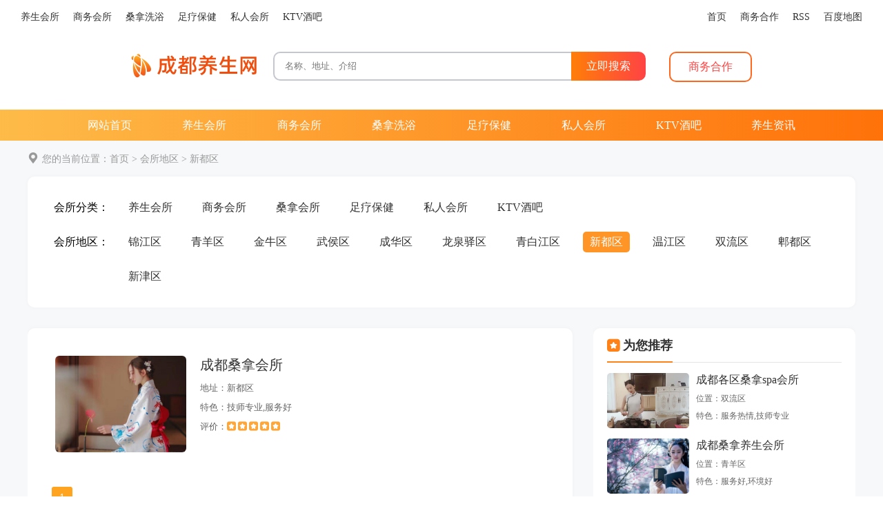

--- FILE ---
content_type: text/html; Charset=utf-8
request_url: https://jzbzxd.com/xdq/
body_size: 3410
content:
<!DOCTYPE html PUBLIC "-//W3C//DTD XHTML 1.0 Transitional//EN" "http://www.w3.org/TR/xhtml1/DTD/xhtml1-transitional.dtd">
<html xmlns="http://www.w3.org/1999/xhtml">
<head>
<meta http-equiv="Content-Type" content="text/html; charset=utf-8" />
<meta http-equiv="X-UA-Compatible" content="IE=edge">
<meta name="renderer" content="webkit">
<title>新都区_成都养生网</title>
<meta name="Keywords" content="成都会所,成都桑拿,成都养生会所,成都桑拿会所,成都SPA会所,成都荤KTV,成都桑拿网,成都会所大全,成都私人会所,成都养生网" />
<meta name="Description" content="成都养生网专业的会所体验网，提供养生、桑拿、洗浴、保健、娱乐等各类生活服务，优质商家品牌聚集，帮您选到满意商家。" />
<link href="/cs/cs.css" rel="stylesheet" type="text/css" />
<link href="/cs/link.css" rel="stylesheet" type="text/css" />
<link href="/cs/swiper-bundle.min.css" rel="stylesheet" type="text/css" />
<script src="/js/a_jquery-1.11.3.js"></script>
</head>

<body>
<script>
(function(){
    var bp = document.createElement('script');
    var curProtocol = window.location.protocol.split(':')[0];
    if (curProtocol === 'https'){
   bp.src = 'https://zz.bdstatic.com/linksubmit/push.js';
  }
  else{
  bp.src = 'http://push.zhanzhang.baidu.com/push.js';
  }
    var s = document.getElementsByTagName("script")[0];
    s.parentNode.insertBefore(bp, s);
})();
</script>
<link href="//at.alicdn.com/t/font_2958661_u0jh65y3nlh.css" rel="stylesheet" type="text/css" />
<div class="q1">
<dl><a href="/yshs/"><span>养生会所</span></a><a href="/swhs/"><span>商务会所</span></a><a href="/snxy/"><span>桑拿洗浴</span></a><a href="/zlbj/"><span>足疗保健</span></a><a href="/srhs/"><span>私人会所</span></a><a href="/ktv/"><span>KTV酒吧</span></a></dl>
<dt><a href="/"><em>首页</em></a><a href="/swhz/"><em>商务合作</em></a><a href="/plug/rss.asp"><em>RSS</em></a><a href="/sitemap_baidu.xml" target="_blank"><em>百度地图</em></a></dt>
</div>
<div class="q2">
<div class="q3"><a href="/"><img src="/webpic/2022321123511785.png" /></a></div>
<div class="q4"><form action="/plug/search.asp" onsubmit="return checksearch(this)"><dl><input type="text" name="key" class="q5" placeholder="名称、地址、介绍" /></dl><dt><input type="submit" id="button" value="立即搜索" class="q6" /></dt></form></div>
<a href="/swhz/"><div class="q7">商务合作</div></a>
</div>
<div class="q8">
<ul>
<a href="/"><li>网站首页</li></a>
<a href="/yshs/"><li>养生会所</li></a>
<a href="/swhs/"><li>商务会所</li></a>
<a href="/snxy/"><li>桑拿洗浴</li></a>
<a href="/zlbj/"><li>足疗保健</li></a>
<a href="/srhs/"><li>私人会所</li></a>
<a href="/ktv/"><li>KTV酒吧</li></a>
<a href="/yszx/"><li>养生资讯</li></a>
</ul>
</div>
<div class="q57">
<div class="q37"><span class="iconfont icon-daohangdizhi"></span>您的当前位置：<a href="/">首页</a> > <a href="/hsdq/" title="会所地区">会所地区</a> > <a href="/xdq/" title="新都区">新都区</a></div>
<div class="q74">
<div class="q77"><dl>会所分类：</dl><dt>
                    
                    <a href="/yshs/" title="养生会所"><span >养生会所</span></a>
                    
                    
                    <a href="/swhs/" title="商务会所"><span >商务会所</span></a>
                    
                    
                    <a href="/snxy/" title="桑拿会所"><span >桑拿会所</span></a>
                    
                    
                    <a href="/zlbj/" title="足疗保健"><span >足疗保健</span></a>
                    
                    
                    <a href="/srhs/" title="私人会所"><span >私人会所</span></a>
                    
                    
                    <a href="/ktv/" title="KTV酒吧"><span >KTV酒吧</span></a>
                    </dt></div>
<div class="q77"><dl>会所地区：</dl><dt>
                    
                    <a href="/jjq/" title="锦江区"><span >锦江区</span></a>
                    
                    
                    <a href="/qyq/" title="青羊区"><span >青羊区</span></a>
                    
                    
                    <a href="/jnq/" title="金牛区"><span >金牛区</span></a>
                    
                    
                    <a href="/whq/" title="武侯区"><span >武侯区</span></a>
                    
                    
                    <a href="/chq/" title="成华区"><span >成华区</span></a>
                    
                    
                    <a href="/lqyq/" title="龙泉驿区"><span >龙泉驿区</span></a>
                    
                    
                    <a href="/qbjq/" title="青白江区"><span >青白江区</span></a>
                    
                    
                    <a href="/xdq/" title="新都区"><span  class="q79">新都区</span></a>
                    
                    
                    <a href="/wjq/" title="温江区"><span >温江区</span></a>
                    
                    
                    <a href="/slq/" title="双流区"><span >双流区</span></a>
                    
                    
                    <a href="/bdq/" title="郫都区"><span >郫都区</span></a>
                    
                    
                    <a href="/xjq/" title="新津区"><span >新津区</span></a>
                    </dt></div>
</div>
<div class="q87">
<div class="q88">
<div class="q90">

<li><a href="/snxy/92.html"><img src="/upfile/202203/2022031052255525.jpg" /></a><a href="/snxy/92.html"><p>成都桑拿会所</p></a><dl>地址：新都区</dl><dl>特色：技师专业,服务好</dl><dl>评价：<span class="iconfont icon-zhengwuxing-a1"></span><span class="iconfont icon-zhengwuxing-a1"></span><span class="iconfont icon-zhengwuxing-a1"></span><span class="iconfont icon-zhengwuxing-a1"></span><span class="iconfont icon-zhengwuxing-a1"></span></dl></li>
</div>
<div class="q100">
<div class="page"><a href="/xdq/"><span class="active">1</span></a></div>
</div>
</div>
<div class="q89">
<div class="q91">
<div class="q92"><dl><span class="iconfont icon-zhengwuxing-a1"></span>为您推荐</dl></div>
<div class="q99">
<li><a href="/yshs/111.html"><img src="/upfile/202203/2022032142214093.png" /></a><a href="/yshs/111.html"><p>成都各区桑拿spa会所</p></a><dl>位置：双流区</dl><dl>特色：服务热情,技师专业</dl></li><li><a href="/yshs/96.html"><img src="/upfile/202203/2022031143580005.jpg" /></a><a href="/yshs/96.html"><p>成都桑拿养生会所</p></a><dl>位置：青羊区</dl><dl>特色：服务好,环境好</dl></li><li><a href="/yshs/110.html"><img src="/upfile/202408/2024083043414965.jpg" /></a><a href="/yshs/110.html"><p>成都男士私人会所帝王级专享舒缓养生体验</p></a><dl>位置：金牛区</dl><dl>特色：服务热情,技师专业</dl></li><li><a href="/snxy/88.html"><img src="/upfile/202203/2022031039688513.jpg" /></a><a href="/snxy/88.html"><p>成都高端SPA会所</p></a><dl>位置：青白江区</dl><dl>特色：环境很好,服务热情</dl></li><li><a href="/yshs/85.html"><img src="/upfile/202203/2022031037953385.jpg" /></a><a href="/yshs/85.html"><p>成都男士Spa按摩会所</p></a><dl>位置：金牛区</dl><dl>特色：环境好,服务好</dl></li><li><a href="/swhs/99.html"><img src="/upfile/202203/2022031145191773.jpg" /></a><a href="/swhs/99.html"><p>成都体验会所</p></a><dl>位置：成华区</dl><dl>特色：技师专业,服务好</dl></li><li><a href="/snxy/92.html"><img src="/upfile/202203/2022031052255525.jpg" /></a><a href="/snxy/92.html"><p>成都桑拿会所</p></a><dl>位置：新都区</dl><dl>特色：技师专业,服务好</dl></li><li><a href="/zlbj/98.html"><img src="/upfile/202203/2022031144818165.jpg" /></a><a href="/zlbj/98.html"><p>成都足疗保健 值得推荐</p></a><dl>位置：青羊区</dl><dl>特色：技师专业,服务好</dl></li><li><a href="/swhs/112.html"><img src="/upfile/202203/2022032143842817.png" /></a><a href="/swhs/112.html"><p>成都男士顶级spa水疗会所</p></a><dl>位置：金牛区</dl><dl>特色：服务热情,技师专业</dl></li><li><a href="/yshs/95.html"><img src="/upfile/202203/2022031140810669.jpg" /></a><a href="/yshs/95.html"><p>成都高端会所</p></a><dl>位置：锦江区</dl><dl>特色：服务好,环境好</dl></li>
</div>
</div>
</div>
</div>
</div>
<div class="q34">Copyright © 2008-2025 成都养生网 All Rights Reserved. <a href="http://beian.miit.gov.cn" target="_blank">渝ICP备16009049号-3</a> <a href="/swhz/" class="a1">商务合作</a></div>
<script>
var _hmt = _hmt || [];
(function() {
  var hm = document.createElement("script");
  hm.src = "https://hm.baidu.com/hm.js?60d1db1f89a5468093aa7004dcbeaa94";
  var s = document.getElementsByTagName("script")[0]; 
  s.parentNode.insertBefore(hm, s);
})();
</script>
<script> var _mtj = _mtj || []; (function () { var mtj = document.createElement("script"); mtj.src = "https://node93.aizhantj.com:21233/tjjs/?k=6ztmq52w7kr"; var s = document.getElementsByTagName("script")[0]; s.parentNode.insertBefore(mtj, s); })(); </script>
<script src="/js/change.js"></script>
</body>
</html>


--- FILE ---
content_type: text/css
request_url: https://jzbzxd.com/cs/cs.css
body_size: 8225
content:
/* CSS Document */
body {
	margin-left: 0px;
	margin-top: 0px;
	margin-right: 0px;
	margin-bottom: 0px;
	background-color:#fff; font-size:12px;
}
*{font-family:"Microsoft Yahei",΢���ź�;}
dl,dt,dd,li,p,ul,h,h1,h2,h3,h4,h5,b{ margin:0px; padding:0px; font-weight:normal;}
li {list-style-type:none;}
img{border:none;border:0;vertical-align:middle;}
span,em,i,b{
	font-style: normal;
}
td{
	border: 1px solid #999999;
}
table{
	border: 1px solid #999999;cellspacing:0;
}
.q1{ overflow:hidden;}
.q1 dl{ float:left; font-size:14px; padding-left:30px; padding-top:15px;}
.q1 span{ font-size:14px; color:#333333; margin-right:20px; line-height:20px; cursor:pointer;}
.q1 span:hover{ color:#d33742;}
.q1 dt{ float:right; font-size:14px; padding-right:30px; padding-top:15px;}
.q1 em{ font-size:14px; color:#333333; margin-left:20px; line-height:20px; cursor:pointer;}
.q1 em:hover{ color:#d33742;}
.q2{ width:900px; margin:0 auto; overflow:hidden; margin-top:40px;}
.q3{ float:left; padding-top:3px;}
.q3 img{ height:35px;}
.q4{ float:left; width:540px; padding-left:20px;}
.q4 dl{ float:left; width:80%;}
.q4 dt{ float:left; width:20%;}
.q5{
	width:100%;
	height:42px;
	border-top-width: 2px;
	border-right-width: 0px;
	border-bottom-width: 2px;
	border-left-width: 2px;
	border-top-style: solid;
	border-right-style: solid; padding-left:15px;
	border-bottom-style: solid;
	border-left-style: solid;box-sizing:border-box;border-radius:10px 0px 0px 10px;
	border-top-color: #c4c7ce;
	border-right-color: #c4c7ce;outline: medium;
	border-bottom-color: #c4c7ce;
	border-left-color: #c4c7ce;
}
.q6{
	width:100%;
	line-height:40px;
	background-color:#4e6ef2;
	text-align:center;
	font-size:16px;
	box-sizing:border-box;
	color:#FFFFFF;
	border-radius:0px 10px 10px 0px;
	outline: medium;
	cursor:pointer;
	border-top-style: none;
	border-right-style: none;
	border-bottom-style: none;
	border-left-style: none;
	border-top-width: 0px;
	border-right-width: 0px;
	border-bottom-width: 0px;
	border-left-width: 0px;
	background: -webkit-linear-gradient(left,#ff7e08, #ff4344); /* Safari 5.1 - 6.0 */
    background: -o-linear-gradient(left,#ff7e08, #ff4344); /* Opera 11.1 - 12.0 */
    background: -moz-linear-gradient(left,#ff7e08, #ff4344); /* Firefox 3.6 - 15 */
    background: linear-gradient(left,#ff7e08, #ff4344); /* ��׼���﷨������������ */
}
.q7{
	float:right;
	width:120px; cursor:pointer;
	line-height:40px; text-align:center; font-size:16px; color:#ff4543;box-sizing:border-box;border-radius:10px;
	border: 2px solid #ff681c;
}
.q8{ height:45px; margin-top:40px;
background: -webkit-linear-gradient(left,#febb48, #ff720a); /* Safari 5.1 - 6.0 */
    background: -o-linear-gradient(left,#febb48, #ff720a); /* Opera 11.1 - 12.0 */
    background: -moz-linear-gradient(left,#febb48, #ff720a); /* Firefox 3.6 - 15 */
    background: linear-gradient(left,#febb48, #ff720a); /* ��׼���﷨������������ */
 
position: sticky;
top: 0;
left: 0;
width: 100%;
display: flex; z-index:9999999;	
}

.q8 ul{ width:1100px; margin:0 auto;}
.q8 li{ width:12.5%; float:left; text-align:center; line-height:45px; cursor:pointer; font-size:16px; color:#FFFFFF;}
.q8 li:hover{ background-color:#ff730e;}
.q8 .q08{ background-color:#ff730e;}
.q9{ overflow:hidden; background-image:url(../images/background-image.fcd1c7c.png);background-size: cover; padding-bottom:30px; padding-top:30px;}
.q10{ width:1200px; margin:0 auto; overflow:hidden;}
.q11{ float:left; width:900px; overflow:hidden;}
.q12{ height:340px; float:left;border-radius:10px; overflow:hidden;position:relative; margin-bottom:30px;}
.q12 img{ width:100%; height:340px;object-fit: cover;-moz-transition: all 0.3s ease; -webkit-transition: all 0.3s ease; transition: all 0.3s ease;}
.q12 ul{position:absolute; right:0px; bottom:0px; width:100%; background-color:rgba(0, 0, 0, 0.2); padding:10px;box-sizing:border-box; z-index:999;-moz-transition: all 0.3s ease; -webkit-transition: all 0.3s ease; transition: all 0.3s ease;}
.q12 p{ font-size:16px; color:#FFFFFF; cursor:pointer;}
.q12:hover ul{background-color:rgba(0, 0, 0, 0.4);}
.q12 dl{ overflow:hidden; padding-top:10px;}
.q12 span{ display:inline-block; font-size:14px; color:#feaa21; margin-right:3px; float:left; margin-top:4px;}
.q12 em{ font-size:14px; color:#FFFFFF; float:right;}
.q12 p:hover{
	text-decoration: underline;
}
.q12:hover img{ transform: scale(1.1, 1.1);}
.q13{ float:right; width:260px; background-color:rgba(255, 255, 255, 0.5);border-radius:5px; margin-top:20px; overflow:hidden;}
.q14{ padding:10px; overflow:hidden;}
.q14 li{
	font-size:16px;
	color:#ff0000; font-weight:bolder;
	padding-bottom:8px;
	border-bottom-width: 1px;
	border-bottom-style: solid;
	border-bottom-color: rgba(0, 0, 0, 0.2);
}
.q14 ul{ overflow:auto; margin-top:10px; height:170px;}
.q14 a{
	display:inline-block;
	width:31.333%;
	margin-right:2%;
	line-height:30px;
	border-radius:5px;
	box-sizing:border-box;
	background-color:rgba(255, 255, 255, 0.7);
	text-align:center;
	font-size:14px;
	color:#fb9820;
	cursor:pointer;
	margin-bottom:7px;
	border: 1px solid #fb9820;
}
.q14 a:hover{ background-color:#fb9820; color:#FFFFFF;}
.q14 em{ color:#ff0000; display:inline-block; font-size:20px; margin-right:5px; font-weight:normal; float:left;}
.q15{ overflow:hidden; background-color:rgba(255, 255, 255, 0.8);}
.q15 li{
	float:left;
	width:50%;
	text-align:center;
	color:#333333;
	padding-bottom:10px;
	padding-top:13px;
	cursor:pointer;
	background-image: url(../images/bl_03.png);
	background-repeat: no-repeat;
	background-position: right center;
}
.q15 span{ display:inline-block; font-size:26px;}
.q15 p{ font-size:14px; padding-top:5px;}
.q15 li:hover{ color:#ff0000;}
.q15 li:nth-child(2n){ background-image:none;}
.q16{ width:1200px; margin:0 auto; overflow:hidden;}
.q17{ float:left; width:900px; overflow:hidden;}
.q18{ overflow:hidden; font-size:24px; color:#333333; margin-top:30px;}
.q19{ float:right; width:260px; overflow:hidden;}
.q20{ overflow:hidden;}
.q20 li{ float:left; width:65%; margin-right:2%; overflow:hidden; margin-top:20px;border-radius:10px;position:relative;}
.q20 img{ width:100%; height:415px; object-fit: cover;-moz-transition: all 0.3s ease; -webkit-transition: all 0.3s ease; transition: all 0.3s ease;}
.q20 ul{ position:absolute; right:0px; bottom:0px; width:100%; background-color:rgba(0, 0, 0, 0.4); padding:15px;box-sizing:border-box;}
.q20 p{ font-size:20px; color:#FFFFFF; padding-bottom:10px; cursor:pointer;}
.q20 dl{ overflow:hidden; padding-top:5px; font-size:14px; color:rgba(255, 255, 255, 0.8);}
.q20 span{
	display:inline-block;
	font-size:12px;
	color:#FFFFFF; margin-right:5px;
	padding:5px 10px 5px 10px;
	border: 1px solid #FFFFFF; cursor:pointer;border-radius:5px;
}
.q20 span:hover{ background-color:#FFFFFF; color:#333333;}
.q20 em{ display:inline-block; margin-top:3px; float:right; font-size:16px; color:#ff861b; font-family:Arial, Helvetica, sans-serif;}
.q20 li:nth-child(2n){ width:33%; margin-right:0;}
.q20 li:nth-child(2n) img{ width:100%; height:200px;object-fit: cover;}
.q20 li:nth-child(2n) p{ font-size:16px;}
.q20 li:nth-child(2n) span{padding:2px 7px 2px 7px;}
.q20 li:nth-child(2n) em{ margin-top:0px;}
.q20 li:nth-child(3n){ width:33%; margin-right:0; margin-top:15px;}
.q20 li:nth-child(3n) img{ width:100%; height:200px;object-fit: cover;}
.q20 li:nth-child(3n) p{ font-size:16px;}
.q20 li:nth-child(3n) span{padding:2px 7px 2px 7px;}
.q20 li:nth-child(3n) em{ margin-top:0px;}
.q20 li:hover img{ transform: scale(1.1, 1.1);}
.q21{ overflow:hidden; margin-top:10px; height:415px;}
.q21 li{
	overflow:hidden;
	padding-top:10px;
	padding-bottom:10px;
	border-bottom-width: 1px;
	border-bottom-style: solid;
	border-bottom-color: #ececec;
}
.q21 dl{ overflow:hidden; line-height:22px;}
.q21 img{ width:22px; height:22px; float:left; margin-right:5px;border-radius:50px;}
.q21 p{ font-size:12px; color:#666666; float:left;}
.q21 span{ float:right; font-size:12px; color:#ff8218; display:inline-block;}
.q21 em{ display:inline-block; color:#ff0000;}
.q21 dt{ font-size:13px; color:#666666; line-height:150%; text-align:justify; padding-top:5px;}
.q22{ width:1200px; margin:0 auto; overflow:hidden;}
.q23{ width:580px; float:left; overflow:hidden;}
.q24{ width:580px; float:right; overflow:hidden;}
.q25{ overflow:hidden; padding-top:10px;}
.q25 li{ float:left; width:48%; margin-right:4%; margin-top:10px;}
.q25 li:nth-child(2n){ margin-right:0;}
.q25 dl{ width:100%; height:123px; overflow:hidden;}
.q25 img{ width:100%; height:123px; object-fit: cover;-moz-transition: all 0.3s ease; -webkit-transition: all 0.3s ease; transition: all 0.3s ease;}
.q25 li:hover img{ transform: scale(1.1, 1.1);}
.q25 p{ font-size:16px; color:#333333; line-height:30px; cursor:pointer; overflow: hidden;/*������������*/
	white-space: nowrap;/*������*/
	text-overflow:ellipsis;/*��������������...��ʾ*/}
.q25 p:hover{ color:#ff8218;}
.q25 dt{ overflow:hidden;}
.q25 span{ float:left; font-size:14px; display:inline-block; color:#FF0000;}
.q25 em{ float:right; display:inline-block; font-size:14px; color:#666;}
.q26{ overflow:hidden; background-color:#f7f8fa; margin-top:40px;}
.q27{ overflow:hidden; padding-top:0px; padding-bottom:10px;}
.q27 li{ float:left; width:19%; margin-right:1.25%; margin-top:30px; background-color:#FFFFFF;box-shadow: 0 0 10px #e2e2e2;border-radius:5px; overflow:hidden;-moz-transition: all 0.3s ease; -webkit-transition: all 0.3s ease; transition: all 0.3s ease;}
.q27 li:nth-child(5n){ margin-right:0;}
.q27 dl{ width:100%; height:150px; overflow:hidden;}
.q27 img{ width:100%; height:150px; object-fit: cover;-moz-transition: all 0.3s ease; -webkit-transition: all 0.3s ease; transition: all 0.3s ease;}
.q27 li:hover img{ transform: scale(1.1, 1.1);}
.q27 p{ font-size:16px; color:#333333; line-height:40px; cursor:pointer; overflow: hidden;/*������������*/
	white-space: nowrap;/*������*/
	text-overflow:ellipsis;/*��������������...��ʾ*/}
.q27 p:hover{ color:#ff8218;}
.q27 dt{ overflow:hidden;}
.q27 span{ float:left; font-size:14px; display:inline-block; color:#fe8217; margin-right:3px; margin-top:2px;}
.q27 em{ float:right; display:inline-block; font-size:14px; color:#666;}
.q27 ul{ padding:0 10px 10px 10px; overflow:hidden;}
.q27 li:hover{box-shadow: 0 0 10px #cfcfcf;}
.q27 h3{ font-size:12px; color:#999999; padding-bottom:10px;}
.q27 h4{ overflow:hidden; padding-top:0px; padding-bottom:10px; font-size:12px; color:#666666;}
.q27 i{
	display:inline-block;
	padding:2px 5px 2px 5px;
	font-size:12px;
	color:#333;box-sizing:border-box; cursor:pointer;-moz-transition: all 0.3s ease; -webkit-transition: all 0.3s ease; transition: all 0.3s ease;
	border: 1px solid #e8e8e8; margin-right:3px;border-radius:5px;
}
.q27 i:hover{ background-color:#ff9c2e;border: 1px solid #ff9c2e; color:#FFFFFF;}
.q28{ width:1200px; margin:0 auto;}
.q29{ width:1200px; margin:0 auto;}
.q30{
	float:left;
	width:380px; margin-top:30px;
	margin-right:30px;box-shadow: 0 0 10px #f0f0f0;
	overflow:hidden;border-radius:10px;
	background-color:#FFFFFF;-moz-transition: all 0.3s ease; -webkit-transition: all 0.3s ease; transition: all 0.3s ease;
	background-image: url(../images/rth_03.png);
	background-repeat: repeat-x; margin-bottom:10px;
	background-position: left top; padding-bottom:20px;
}
.q30:hover{box-shadow: 0 0 10px #d4d4d4;}
.q31{ overflow:hidden; line-height:45px; padding-left:20px; padding-right:20px; margin-top:10px;}
.q31 dl{ float:left; line-height:40px; color:#d1802b; font-size:16px; font-weight:bolder;}
.q31 span{ display:inline-block; font-size:20px; float:left; margin-right:3px; color:#fe8217; font-weight:normal;}
.q31 dt{
	font-size:16px;
	line-height:40px;
	color:#CCCCCC;
	font-family:Arial, Helvetica, sans-serif;
	font-weight:bolder;
	float:right;
	text-transform: uppercase;
	font-style: oblique;
}
.q32{ overflow:hidden; padding-top:10px; padding-left:20px; padding-right:20px;}
.q32 li{ overflow:hidden; margin-top:20px;}
.q32 img{ float:left; width:115px; height:65px; border-radius:5px; object-fit: cover;}
.q32 dl{ float:left; width:215px; float:right;}
.q32 p{ font-size:16px; color:#333333; cursor:pointer; overflow: hidden;/*������������*/
	white-space: nowrap;/*������*/
	text-overflow:ellipsis;/*��������������...��ʾ*/}
.q32 p:hover{ color:#fe8217;}
.q32 dt{ padding-top:5px; font-size:12px; color:#666666; line-height:150%; text-align:justify;}
.q33{
	float:right;
	width:380px; margin-top:30px;
	box-shadow: 0 0 10px #e2e2e2;
	overflow:hidden;border-radius:10px;-moz-transition: all 0.3s ease; -webkit-transition: all 0.3s ease; transition: all 0.3s ease;
	background-color:#FFFFFF;
	background-image: url(../images/rth_03.png);
	background-repeat: repeat-x;
	background-position: left top; padding-bottom:20px;
}
.q33:hover{box-shadow: 0 0 10px #d4d4d4;}
.q34{ overflow:hidden; background-color:#f5f5f5; padding-bottom:30px; padding-top:30px; text-align:center; font-size:14px; color:#333333;}
.q35{ width:1200px; margin:0 auto; overflow:hidden; margin-top:10px;}
.q36{ float:left; width:160px; overflow:hidden;}
.q37{ width:1200px; margin:0 auto; overflow:hidden; font-size:14px; color:#999; line-height:50px;}
.q37 span{ display:inline-block; margin-right:5px;}
.q37 a:link {
	color: #999;
	text-decoration: none;
}
.q37 a:visited {
color: #999;
text-decoration: none;
}
.q37 a:hover {
color: #ff8c20;
text-decoration: underline;
}
.q37 a:active {
color: #999;
text-decoration: none;
}
.q38{ line-height:50px; text-align:center; background-color:#ff9125;border-radius:5px 5px 0px 0px; font-size:18px; color:#FFFFFF;}
.q39{
	background-color:#f8f8f8;
	overflow:hidden; width:100%;box-sizing:border-box;
	border-radius:0px 0px 5px 5px;
	border-top-width: 1px;
	border-right-width: 1px;
	border-bottom-width: 0px;
	border-left-width: 1px;
	border-top-style: solid;
	border-right-style: solid;
	border-bottom-style: solid;
	border-left-style: solid;
	border-top-color: rgba(0, 0, 0, 0.05);
	border-right-color: rgba(0, 0, 0, 0.05);
	border-bottom-color: rgba(0, 0, 0, 0.05);
	border-left-color: rgba(0, 0, 0, 0.05);
}
.q39 li{
	line-height:50px;
	text-align:center;
	font-size:18px;
	color:#333333;
	cursor:pointer;
	border-bottom-width: 1px;
	border-bottom-style: solid;
	border-bottom-color: rgba(0, 0, 0, 0.05);box-sizing:border-box;
}
.q39 li:hover{ background-color:#FFFFFF; color:#ff9125;}
.q39 .q40{ background-color:#FFFFFF;  font-weight:bolder;}
.q41{ width:680px; float:left;}
.q42{
	overflow:hidden;
	border-bottom-width: 1px;
	border-bottom-style: solid;
	border-bottom-color: #ebebeb;
}
.q42 span{
	font-size:20px; display:inline-block;
	padding-bottom:10px;
	color:#ff9125;
	border-bottom-width: 5px; padding-bottom:10px;
	border-bottom-style: solid;
	border-bottom-color: #ff9125;
}
.q43{ overflow:hidden; padding-top:20px;}
.q43 li{ overflow:hidden; padding-bottom:20px; padding-top:20px;-moz-transition: all 0.3s ease; -webkit-transition: all 0.3s ease; transition: all 0.3s ease;}
.q43 img{ width:190px; height:120px; float:left;object-fit: cover;}
.q43 ul{ float:right; width:465px; overflow:hidden;}
.q43 p{ font-size:22px; color:#333333; cursor:pointer; height:80px;}
.q43 li:hover p{ color:#ff9125;}
.q43 li:hover{ background-color:#f8f8f8;}
.q43 dl{ overflow:hidden;}
.q43 span{ display:inline-block; padding:4px 7px 4px 7px; background-color:#eeeeee; font-size:12px; color:#666;border-radius:5px; cursor:pointer;-moz-transition: all 0.3s ease; -webkit-transition: all 0.3s ease; transition: all 0.3s ease;}
.q43 span:hover{ background-color:#d1d1d1; color:#FFFFFF;}
.q43 em{ display:inline-block; margin-left:30px; font-size:12px; color:#666666;}
.q44{ float:right; width:300px; overflow:hidden;}
.q45{ overflow:hidden; padding-top:5px;}
.q45 li{ float:left; width:48%; margin-right:4%; overflow:hidden; margin-top:15px;}
.q45 img{ width:100%;object-fit: cover; height:100px;}
.q45 li:nth-child(2n){ margin-right:0;}
.q45 p{ font-size:16px; padding-bottom:10px; padding-top:10px; cursor:pointer; overflow: hidden;/*������������*/
	white-space: nowrap;/*������*/
	text-overflow:ellipsis;/*��������������...��ʾ*/}
.q45 p:hover{ color:#ff0000;}
.q45 dt{ overflow:hidden;}
.q45 span{ float:left; font-size:12px; display:inline-block; color:#fe8217; margin-right:3px; margin-top:2px;}
.q45 em{ float:right; display:inline-block; font-size:12px; color:#666;}
.q46{ height:40px; overflow:hidden;}
.q47{ overflow:hidden; padding-top:10px;}
.q47 li{
	line-height:50px;
	font-size:16px;
	cursor:pointer;
	color:#333333;
	overflow: hidden;/*������������*/
	white-space: nowrap;/*������*/
	text-overflow:ellipsis;/*��������������...��ʾ*/
	border-bottom-width: 1px;
	border-bottom-style: solid;
	border-bottom-color: #ececec;
}
.q47 li:hover{ color:#ff0000;}
.q48{ overflow:hidden;}
.q48 li{ margin-top:15px; overflow:hidden;}
.q48 img{ float:left; width:120px; height:80px;object-fit: cover; margin-right:10px; cursor:pointer;}
.q48 p{ font-size:14px; line-height:170%;}
.q48 li:hover p{ color:#ff0000;}
.q49{ overflow:hidden; width:160px;

}
.q50{ float:left; width:860px; overflow:hidden;}
.q51{
	overflow:hidden;
	border-bottom-width: 1px;
	border-bottom-style: solid;
	border-bottom-color: #ececec; padding-bottom:20px;
}
.q51 p{ font-size:34px; padding-bottom:25px; color:#404040;}
.q51 dl{ font-size:14px; color:#999;}
.q52{ overflow:hidden; padding-top:20px;}
.q53{ overflow:hidden; font-size:17px; line-height:220%; color:#333333; text-align:justify;}
.q53 img{ width:500px;object-fit: cover; }
.q53 p{ margin-top:15px;}
.q54{ overflow:hidden; padding-top:20px; font-size:16px; font-weight:bolder;}
.q54 span{ display:inline-block; padding:3px 15px 3px 15px; background-color:#ff9125; font-size:14px; color:#fff;border-radius:20px; margin-left:10px; font-weight:normal; cursor:pointer;}
.q55{
	margin-top:20px;
	padding-bottom:20px;
	padding-top:20px;
	border-top-width: 1px;
	border-bottom-width: 1px;
	border-top-style: solid;
	border-bottom-style: solid;
	border-top-color: #F0F0F0;
	border-bottom-color: #F0F0F0; overflow:hidden;
}
.q55 dl{ font-size:16px; padding-bottom:10px; padding-top:10px;}
.q56{ overflow:hidden; text-align:center; padding-top:20px;}
.q56 img{ width:80%;}
.q56 p{ text-align:center; padding-top:10px; font-size:14px; color:#666;}
.q57{ background-color:#f7f8fa; overflow:hidden; padding-bottom:40px;}
.q58{ width:1100px; margin:0 auto;}
.q59{ width:1100px; margin:0 auto; overflow:hidden; font-size:14px; color:#999; line-height:50px;}
.q59 span{ display:inline-block; margin-right:5px;}
.q59 a:link {
	color: #999;
	text-decoration: none;
}
.q59 a:visited {
color: #999;
text-decoration: none;
}
.q59 a:hover {
color: #ff8c20;
text-decoration: underline;
}
.q59 a:active {
color: #999;
text-decoration: none;
}
.q60{ float:left; width:780px; background-color:#FFFFFF;box-shadow: 0 0 5px #e2e2e2;-moz-transition: all 0.3s ease; -webkit-transition: all 0.3s ease; transition: all 0.3s ease;}
.q60:hover{box-shadow: 0 0 10px #cecece;}
.q61{ overflow:hidden;}
.q61 img{ width:100%;object-fit: cover; height:400px;}
.q62{ overflow:hidden; padding:25px;}
.q63{ overflow:hidden;}
.q63 p{ font-size:28px; font-weight:bolder;}
.q63 dl{ text-align:right; font-size:14px; color:#666666;}
.q64{ overflow:hidden; padding-top:10px; font-size:17px; line-height:220%; color:#333333; text-align:justify;}
.q64 p{ margin-top:15px;}
.q64 img{ width:600px;object-fit: cover;}
.q65{ width:290px; float:right;}
.q66{ overflow:hidden; text-align:center; margin-top:5px;}
.q66 p{ font-size:20px; font-weight:bolder; color:#fe861b; padding-bottom:10px; text-align:left;}
.q66 dl{
	overflow:hidden;
	font-size:14px; text-align:left;
	color:#333333;
	padding-bottom:10px; line-height:25px;
	padding-top:10px;
	border-bottom-width: 1px;
	border-bottom-style: solid;
	border-bottom-color: rgba(0, 0, 0, 0.07);
}
.q66 img{ width:80%;box-shadow: 0 0 5px #e2e2e2; margin-top:20px;-moz-transition: all 0.3s ease; -webkit-transition: all 0.3s ease; transition: all 0.3s ease;}
.q66 span{
	display:inline-block;
	font-size:16px;
	color:#ff0000;
	margin-right:5px;
	float:left;border-radius:4px;
	width:25px; text-align:center; line-height:25px;
	height:25px;box-sizing:border-box;-moz-transition: all 0.3s ease; -webkit-transition: all 0.3s ease; transition: all 0.3s ease;
	border: 1px solid rgba(0, 0, 0, 0.15);
}
.q66 dl:hover span{border: 1px solid #ff9427; background-color:#ff9427; color:#FFFFFF;}
.q66 h2{ float:right; width:180px; font-size:15px;}
.q66 dt{ text-align:center; font-size:14px; color:#999; padding-top:10px;}
.q66 img:hover{box-shadow: 0 0 10px #cecece;}
.q67{ background-color:#FFFFFF; overflow:hidden;box-shadow: 0 0 5px #e2e2e2; padding:15px; margin-top:25px;-moz-transition: all 0.3s ease; -webkit-transition: all 0.3s ease; transition: all 0.3s ease;}
.q67:hover{box-shadow: 0 0 10px #cecece;}
.q68{ overflow:hidden; padding-top:20px;}
.q68 li{ overflow:hidden; padding-bottom:20px; padding-top:20px;-moz-transition: all 0.3s ease; -webkit-transition: all 0.3s ease; transition: all 0.3s ease;}
.q68 img{ width:190px; height:120px; float:left;object-fit: cover;}
.q68 ul{ float:right; width:515px; overflow:hidden;}
.q68 p{ font-size:22px; color:#333333; cursor:pointer; height:70px;}
.q68 li:hover p{ color:#ff9125;}
.q68 li:hover{ background-color:#f8f8f8;}
.q68 dl{ overflow:hidden;}
.q68 span{ display:inline-block; padding:4px 7px 4px 7px; background-color:#eeeeee; font-size:12px; color:#666;border-radius:5px; cursor:pointer;-moz-transition: all 0.3s ease; -webkit-transition: all 0.3s ease; transition: all 0.3s ease;}
.q68 span:hover{ background-color:#d1d1d1; color:#FFFFFF;}
.q68 em{ display:inline-block; margin-left:30px; font-size:12px; color:#666666;}
.q69{ height:30px; overflow:hidden;}
.q70{ overflow:hidden; background-color:#f0f0f0; padding-bottom:20px; padding-top:20px; margin-top:20px;border-radius:5px;box-sizing:border-box; padding:20px;-moz-transition: all 0.3s ease; -webkit-transition: all 0.3s ease; transition: all 0.3s ease;}
.q70 li{ overflow:hidden; padding-top:10px;}
.q70 dl{ font-size:20px; font-weight:bolder; padding-bottom:10px;}
.q70 dt{ text-align:right; overflow:hidden; padding-top:10px;}
.q70:hover{box-shadow: 0 0 10px #cecece;}
.q71{
	width:100%;
	line-height:40px;
	background-color:#FFFFFF;
	box-sizing:border-box;
	font-size:14px;
	color:#333333;outline: medium;
	padding-left:10px;border-radius:5px;
	border-top-width: 0px;
	border-right-width: 0px;
	border-bottom-width: 0px;
	border-left-width: 0px;
	border-top-style: solid;
	border-right-style: solid;
	border-bottom-style: solid;
	border-left-style: solid;
}
.q72{
	width:150px;
	line-height:40px;
	text-align:center;outline: medium;
	background-color:#fe9729;
	border-top-width: 0px; color:#FFFFFF;
	border-right-width: 0px;
	border-bottom-width: 0px;
	border-left-width: 0px;border-radius:5px;
	border-top-style: solid; cursor:pointer;
	border-right-style: solid;
	border-bottom-style: solid;
	border-left-style: solid;
}
.q73{ overflow:hidden; margin-top:20px;}
.q73 ul{
	overflow:hidden;
	margin-top:15px;
	padding-bottom:15px;
	border-bottom-width: 1px;
	border-bottom-style: dashed;
	border-bottom-color: #e8e8e8;
}
.q73 img{ width:40px; height:40px; float:left; border-radius:25px;}
.q73 li{ float:right; width:670px;}
.q73 p{ font-size:14px; color:#4398ed;}
.q73 dl{ font-size:14px; color:#666666; line-height:150%;}
.q73 dt{ text-align:right; overflow:hidden;}
.q73 span{ font-size:16px; color:#666666; display:inline-block; margin-left:8px; cursor:pointer;}
.q74{ width:1200px; margin:0 auto; background-color:#FFF; box-shadow: 0 0 5px #f0f0f0;box-sizing:border-box; padding:30px 20px 10px 20px; margin-bottom:10px;border-radius:10px;}
.q75{ width:1200px; margin:0 auto; margin-top:0px;}
.q76{ padding-top:0px; padding-bottom:10px; overflow:hidden;}
.q76 li{ float:left; width:24%; margin-left:1.3333%; margin-top:30px; background-color:#FFFFFF;box-shadow: 0 0 10px #e2e2e2;border-radius:5px; overflow:hidden;-moz-transition: all 0.3s ease; -webkit-transition: all 0.3s ease; transition: all 0.3s ease;}
.q76 li:nth-child(4n){ margin-right:0;}
.q76 dl{ width:100%; height:195px; overflow:hidden;}
.q76 img{ width:100%; height:195px; object-fit: cover;-moz-transition: all 0.3s ease; -webkit-transition: all 0.3s ease; transition: all 0.3s ease;}
.q76 li:hover img{ transform: scale(1.1, 1.1);}
.q76 p{ font-size:16px; color:#333333; line-height:40px; cursor:pointer; overflow: hidden;/*������������*/
	white-space: nowrap;/*������*/
	text-overflow:ellipsis;/*��������������...��ʾ*/}
.q76 p:hover{ color:#ff8218;}
.q76 dt{ overflow:hidden;}
.q76 span{ float:left; font-size:14px; display:inline-block; color:#fe8217; margin-right:3px; margin-top:2px;}
.q76 em{ float:right; display:inline-block; font-size:14px; color:#666;}
.q76 ul{ padding:0 10px 10px 10px; overflow:hidden;}
.q76 li:hover{box-shadow: 0 0 10px #cfcfcf;}
.q76 h3{ font-size:12px; color:#999999; padding-bottom:10px;}
.q76 h4{ overflow:hidden; padding-top:0px; padding-bottom:10px;}
.q76 i{
	display:inline-block;
	padding:2px 5px 2px 5px;
	font-size:12px;
	color:#333;box-sizing:border-box; cursor:pointer;-moz-transition: all 0.3s ease; -webkit-transition: all 0.3s ease; transition: all 0.3s ease;
	border: 1px solid #e8e8e8; margin-right:3px;border-radius:5px;
}
.q76 i:hover{ background-color:#ff9c2e;border: 1px solid #ff9c2e; color:#FFFFFF;}
.q77{ overflow:hidden;}
.q77 dl{ float:left; width:10%; text-align:center; line-height:30px; font-size:16px;}
.q77 dt{ float:left; width:90%; overflow:hidden;}
.q77 span{ display:inline-block; padding-left:10px; padding-right:10px; line-height:30px; text-align:center; font-size:16px; color:#333; cursor:pointer;border-radius:5px; margin-right:20px; margin-bottom:20px;}
.q77 span:hover{ background-color:#ff9427; color:#FFF;}
.q77 .q79{ background-color:#ff9427; color:#FFF;}
.q78{ margin-top:30px;}
.q80{ background-color:#FFFFFF; overflow:hidden;box-shadow: 0 0 5px #e2e2e2; padding:15px; -moz-transition: all 0.3s ease; -webkit-transition: all 0.3s ease; transition: all 0.3s ease;}
.q80:hover{box-shadow: 0 0 10px #cecece;}
.q81{ overflow:hidden; text-align:center; margin-top:10px;}
.q81 img{ width:100px; height:100px;border-radius:125px;object-fit: cover;}
.q81 p{ font-size:16px; color:#ff9427; font-weight:bolder; margin-top:15px;}
.q81 dt{ font-size:14px; color:#999; padding-top:10px;}
.q82{ height:10px; overflow:hidden;}
.q83{ width:1020px; float:right;}
.q84{ overflow:hidden; font-size:16px; color:#333333; line-height:200%;}
.q84 p{ margin-top:15px;}
.q85{ display:none;}
.q86{ width:1200px; margin:0 auto; background-color:#FFF; box-shadow: 0 0 5px #f0f0f0;box-sizing:border-box; border-radius:10px; margin-top:20px;}
.q87{ width:1200px; margin:0 auto; overflow:hidden;}
.q88{ width:790px; float:left; background-color:#FFF; box-shadow: 0 0 5px #f0f0f0;box-sizing:border-box; border-radius:10px; margin-top:20px;}
.q89{ float:right; width:380px; overflow:hidden;}
.q90{ overflow:hidden; padding-top:20px; padding-bottom:10px;}
.q90 li{ width:90%; margin:0 auto; overflow:hidden; padding:20px; margin-top:0px; border-radius:10px; -moz-transition: all 0.3s ease; -webkit-transition: all 0.3s ease; transition: all 0.3s ease;}
.q90 li:hover{ box-shadow: 0 0 10px #dedede;}
.q90 img{ float:left; width:190px; height:140px;object-fit: cover; margin-right:20px;border-radius:6px;}
.q90 p{ font-size:20px; color:#333333; padding-bottom:6px; cursor:pointer;}
.q90 p:hover{ color:#f35c1a;}
.q90 dl{ font-size:13px; color:#666666; padding-bottom:5px; padding-top:5px;}
.q90 span{ display:inline-block; font-size:13px; color:#fea637; margin-right:3px;}
.q91{ background-color:#FFF; box-shadow: 0 0 5px #f0f0f0;box-sizing:border-box; border-radius:10px; margin-top:20px; padding:0 20px 20px 20px; overflow:hidden;}
.q92{
	line-height:50px;
	background-image:url(../images/weeeee_10.png);
	background-repeat: repeat-x; overflow:hidden;
	background-position: left bottom;
}
.q92 dl{
	float:left;
	line-height:50px;
	font-size:18px; font-weight:bolder;
	color:#333333;
	background-image: url(../images/weeeee_07.png);
	background-repeat: repeat-x;
	background-position: left bottom;
}
.q92 span{ display:inline-block; font-size:18px; color:#ff8218; margin-right:5px; float:left;}
.q93{ overflow:hidden; margin-top:20px; padding-bottom:25px;}
.q93 img{ width:100%; height:200px; object-fit: cover;}
.q93 p{ text-align:center; font-size:16px; color:#666666; padding-top:10px;}
.q94{ overflow:hidden;}
.q95{ float:right; width:1010px;}
.q96{ overflow:hidden; width:160px;}
.q97{ width:680px; float:right;}
.q98{ width:290px;}
.q99{ overflow:hidden;}
.q99 li{ overflow:hidden; margin-top:15px;}
.q99 img{ width:35%; float:left; height:80px; margin-right:10px;border-radius:5px;object-fit: cover;}
.q99 p{ font-size:16px; color:#333333; cursor:pointer;}
.q99 p:hover{ color:#ffa636;}
.q99 dl{ padding-top:8px; font-size:12px; color:#666666;}
.q100{ overflow:hidden; padding:0 20px 20px 35px;}
.q101{ width:500px; margin:0 auto; margin-top:40px;border-radius:5px;box-shadow: 0 0 10px #e2e2e2; text-align:center; font-size:16px; color:#ff0000; padding-bottom:50px; padding-top:50px; overflow:hidden;}
.q102{ overflow:hidden; margin-top:20px;}
.q102 li{ float:left; width:50%; padding-bottom:5px; padding-top:5px; line-height:30px; overflow:hidden; font-size:14px; color:#333333; overflow: hidden;/*������������*/
	white-space: nowrap;/*������*/
	text-overflow:ellipsis;/*��������������...��ʾ*/}
.q102 span{ display:inline-block; font-size:10px;}
.q103{
	overflow:hidden;
	border-bottom-width: 1px;
	border-bottom-style: solid;
	border-bottom-color: #ebebeb; margin-top:20px;
}
.q103 span{
	font-size:20px; display:inline-block;
	padding-bottom:10px;
	color:#ff9125;
	border-bottom-width: 5px; padding-bottom:10px;
	border-bottom-style: solid; float:left;
	border-bottom-color: #ff9125;
}
.q103 em{ float:right; font-size:14px; color:#666666; margin-top:6px; display:inline-block;}
.q104{ overflow:hidden; padding-top:10px;}
.q104 span{ display:inline-block; line-height:35px; padding-left:15px; padding-right:15px; background-color:#fea031; font-size:14px; color:#FFFFFF; cursor:pointer; margin-top:10px;}





































.page{ overflow:hidden; padding-top:20px;}
.page span{
	display:inline-block; font-family:Arial, Helvetica, sans-serif;
	float:left; width:30px; height:30px; text-align:center; line-height:30px; background-color:#f1f2f6;
	box-sizing:border-box; margin-right:5px; font-size:14px;border-radius:3px;
}
.page .active{ background-color:#ffa421; color:#FFFFFF;}

.clear{ clear:both;}



/*��Ʒչʾ��ʽ*/
#ProList{overflow:hidden; margin-top:30px;}
p#change{
	overflow:hidden;
	border-bottom-width: 1px;
	border-bottom-style: solid;
	border-bottom-color: #e5e5e5;
}
p#change span{ display:inline-block; line-height:38px; margin-right:20px; font-size:16px; cursor:pointer;
}
p#change em{ display:inline-block; float:right; line-height:35px; font-size:14px;}
p#change span.hover{
	color:#ff8218;
	font-weight:bolder;
	border-bottom-width: 2px;
	border-bottom-style: solid;
	border-bottom-color: #ff8218;
}
#ProList div.changeCon{
	display:none; padding-bottom:40px;
}





.test-1::-webkit-scrollbar {/*������������ʽ*/

        width: 2px;     /*�߿��ֱ��Ӧ�����������ĳߴ�*/

        height: 1px;

    }

.test-1::-webkit-scrollbar-thumb {/*����������С����*/

        border-radius: 2px;

         -webkit-box-shadow: inset 0 0 5px rgba(0,0,0,0.2);

        background: #d33742;

    }

.test-1::-webkit-scrollbar-track {/*������������*/

        -webkit-box-shadow: inset 0 0 5px rgba(0,0,0,0.2);

        border-radius: 2px;

        background: #EDEDED;

}








--- FILE ---
content_type: text/css
request_url: https://jzbzxd.com/cs/link.css
body_size: 425
content:
/* CSS Document */
a:link {
	color: #333;
	text-decoration: none;
}
a:visited {
color: #333;
text-decoration: none;
}
a:hover {
color: #f2571a;
text-decoration: none;
}
a:active {
color: #333;
text-decoration: none;
}
.a1:link {
	color: #2d64b3;
	text-decoration: none;
}
.a1:visited {
color: #2d64b3;
text-decoration: none;
}
.a1:hover {
color: #2d64b3;
text-decoration: underline;
}
.a1:active {
color: #2d64b3;
text-decoration: none;
}
.a2:link {
	color: #999;
	text-decoration: none;
}
.a2:visited {
color: #999;
text-decoration: none;
}
.a2:hover {
color: #ff8c20;
text-decoration: underline;
}
.a2:active {
color: #999;
text-decoration: none;
}

.page-num-current:link {
	font-size:14px; padding:7px 10px 7px 10px;
	background-color:#ff6b01;
	border: 1px solid #F0F0F0; color:#FFFFFF;
}
.page-num-current:visited {
font-size:14px; padding:7px 10px 7px 10px;
	background-color:#ff6b01;
	border: 1px solid #F0F0F0; color:#FFFFFF;
}
.page-num-current:hover {
font-size:14px; padding:7px 10px 7px 10px;
	background-color:#ff6b01;
	border: 1px solid #F0F0F0; color:#FFFFFF;
}
.page-num-current:active {
font-size:14px; padding:7px 10px 7px 10px;
	background-color:#ff6b01;
	border: 1px solid #F0F0F0; color:#FFFFFF;
}

--- FILE ---
content_type: text/css
request_url: https://at.alicdn.com/t/font_2958661_u0jh65y3nlh.css
body_size: 442
content:
@font-face {
  font-family: "iconfont"; /* Project id 2958661 */
  src: url('//at.alicdn.com/t/font_2958661_u0jh65y3nlh.woff2?t=1639536178591') format('woff2'),
       url('//at.alicdn.com/t/font_2958661_u0jh65y3nlh.woff?t=1639536178591') format('woff'),
       url('//at.alicdn.com/t/font_2958661_u0jh65y3nlh.ttf?t=1639536178591') format('truetype');
}

.iconfont {
  font-family: "iconfont" !important;
  font-size: 16px;
  font-style: normal;
  -webkit-font-smoothing: antialiased;
  -moz-osx-font-smoothing: grayscale;
}

.icon-jiantouxi:before {
  content: "\e605";
}

.icon-jinrujiantou:before {
  content: "\e8f1";
}

.icon-dizhi2:before {
  content: "\e60a";
}

.icon-daohangdizhi:before {
  content: "\e65e";
}

.icon-dizhi3:before {
  content: "\e6ab";
}

.icon-yangshenghuli:before {
  content: "\e622";
}

.icon-jianshenfang:before {
  content: "\e62c";
}

.icon-yangsheng:before {
  content: "\e637";
}

.icon-anmo:before {
  content: "\e604";
}

.icon-anmo1:before {
  content: "\e636";
}

.icon-yangsheng1:before {
  content: "\e6c9";
}

.icon-yangsheng2:before {
  content: "\e718";
}

.icon-jirou:before {
  content: "\e63a";
}

.icon-zhichi:before {
  content: "\e76a";
}

.icon-buzhichi:before {
  content: "\e76b";
}

.icon-fandui:before {
  content: "\e640";
}

.icon-fandui1:before {
  content: "\e6ba";
}

.icon-jiage:before {
  content: "\e66a";
}

.icon-jiage1:before {
  content: "\e70a";
}

.icon-shijian4:before {
  content: "\e610";
}

.icon-jiage2:before {
  content: "\e614";
}

.icon-shijian5:before {
  content: "\e8c5";
}

.icon-qq:before {
  content: "\e663";
}

.icon-shouji:before {
  content: "\e692";
}

.icon-damuzhi:before {
  content: "\e645";
}

.icon-tel:before {
  content: "\e641";
}

.icon-shouji1:before {
  content: "\e63e";
}

.icon-weixin:before {
  content: "\e607";
}

.icon-damuzhi1:before {
  content: "\e63f";
}

.icon-QQ:before {
  content: "\e611";
}

.icon-dizhi1:before {
  content: "\e601";
}

.icon-tesetuijian:before {
  content: "\e7b6";
}

.icon-shouji2:before {
  content: "\e602";
}

.icon-shijian:before {
  content: "\e600";
}

.icon-shijian1:before {
  content: "\e64d";
}

.icon-shijian2:before {
  content: "\e665";
}

.icon-shijian3:before {
  content: "\e8b8";
}

.icon-fangbianwuxing:before {
  content: "\e6c4";
}

.icon-xingbiao:before {
  content: "\e620";
}

.icon-zhengwuxing-a:before {
  content: "\e635";
}

.icon-zhengwuxing-a1:before {
  content: "\e680";
}

.icon-kefu:before {
  content: "\e741";
}

.icon-shouye:before {
  content: "\e63c";
}

.icon-kehufuwukefu:before {
  content: "\e698";
}

.icon-hezuohuoban:before {
  content: "\e7e6";
}

.icon-dizhi:before {
  content: "\e814";
}

.icon-wuxing:before {
  content: "\e62a";
}

.icon-wuxing1:before {
  content: "\e613";
}

.icon-tuanbuxingbiao:before {
  content: "\e725";
}

.icon-biaoxing:before {
  content: "\e733";
}

.icon-xingxing:before {
  content: "\e631";
}

.icon-xingxing1:before {
  content: "\e80d";
}

.icon--xingxingtuijian:before {
  content: "\e603";
}

.icon-xingxing2:before {
  content: "\e71a";
}

.icon-mingxinghuodong:before {
  content: "\e8b3";
}

.icon-mingxinghuodong1:before {
  content: "\e609";
}

.icon-xingji:before {
  content: "\e812";
}



--- FILE ---
content_type: application/javascript
request_url: https://jzbzxd.com/js/change.js
body_size: 909
content:
function _$a(obj,tagName,className){
		var newarry=[];
		var list=obj.getElementsByTagName(tagName);
		if(className==""){return list;}
		for(var i=0;i<list.length;i++){		if(list[i].className==className){newarry.push(list[i]);}
		}
		return newarry;
	}


function $a(id){return document.getElementById(id);}


/*��Ʒչʾ*/
if($a("change")){
var  p=$a("change");
var span=_$a(p,"span","");
var obj=$a("ProList");
var div=_$a(obj,"div","changeCon");
for(var i=0;i<span.length;i++){on(span,div,span[i],div[i]);}
}

/*�ؼ�����������*/
var  p2=$a("change2");
var span2=_$a(p2,"span","");
var obj2=$a("KeyFriend");
var div2=_$a(obj2,"div","kfcon");
for(var i=0;i<span2.length;i++){on(span2,div2,span2[i],div2[i]);}

var  p3=$a("change3");
var span3=_$a(p3,"span","");
var obj3=$a("KeyFriend1");
var div3=_$a(obj3,"div","kfcon3");
for(var i=0;i<span3.length;i++){on(span3,div3,span3[i],div3[i]);}

var  p4=$a("change4");
var span4=_$a(p4,"span","");
var obj4=$a("KeyFriend2");
var div4=_$a(obj4,"div","kfcon4");
for(var i=0;i<span4.length;i++){on(span4,div4,span4[i],div4[i]);}

var  p5=$a("change5");
var span5=_$a(p5,"span","");
var obj5=$a("KeyFriend3");
var div5=_$a(obj5,"div","kfcon5");
for(var i=0;i<span5.length;i++){on(span5,div5,span5[i],div5[i]);}

var  p6=$a("change6");
var span6=_$a(p6,"span","");
var obj6=$a("KeyFriend4");
var div6=_$a(obj6,"div","kfcon6");
for(var i=0;i<span6.length;i++){on(span6,div6,span6[i],div6[i]);}

var  p7=$a("change7");
var span7=_$a(p7,"span","");
var obj7=$a("KeyFriend5");
var div7=_$a(obj7,"div","kfcon7");
for(var i=0;i<span7.length;i++){on(span7,div7,span7[i],div7[i]);}
			
	
function on(spans,divs,span,div){
	span.onmouseover=function(){
		clear(spans,divs);
		span.className="hover";
		div.style.display="block";
		}
	}	
	
		function clear(span,div){
	for(var i=0;i<span.length;i++){
		span[i].className="";
		div[i].style.display="none";
		}
	}
	